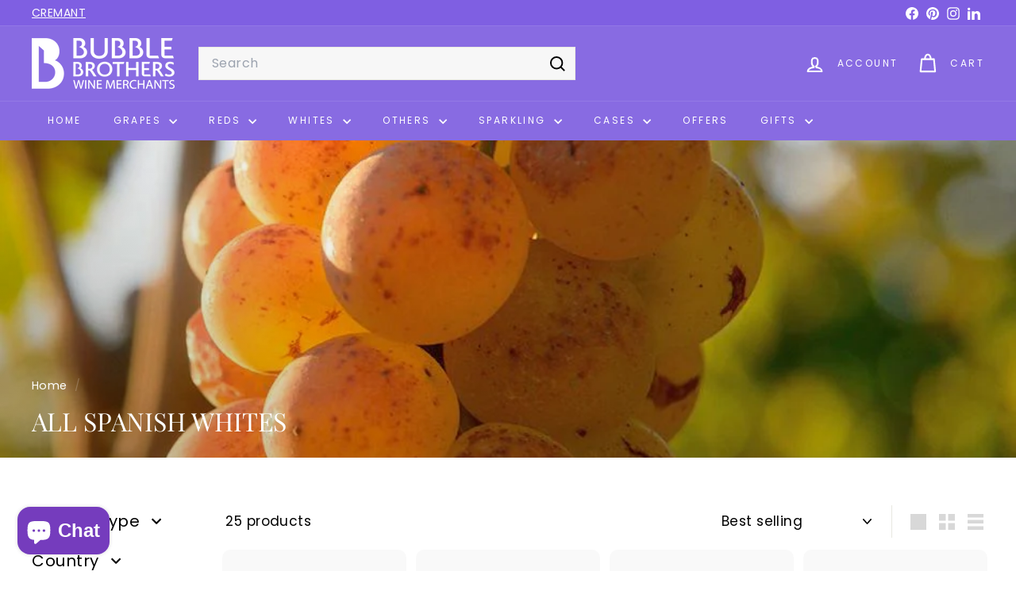

--- FILE ---
content_type: text/javascript
request_url: https://bubblebrothers.ie/cdn/shop/t/19/assets/base-media.js?v=180215418933095669231753783148
body_size: -220
content:
import inView from"@archetype-themes/vendors/in-view";export default class extends HTMLElement{constructor(){super(),this.player=null,this.pausedByUser=!1,this.playingWhenLastViewed=!1}connectedCallback(){this.hasAttribute("defer-hydration")||this.hydrate()}async hydrate(){const playerTarget=this.getPlayerTarget(),handler={get:(target,prop)=>async()=>{const resolvedTarget=await target;this.playerHandler(resolvedTarget,prop)}};this.player=new Proxy(playerTarget,handler),this.setupInViewHandler()}setupInViewHandler(){inView(this,()=>((this.autoplay&&!this.pausedByUser||this.playingWhenLastViewed)&&this.play(),()=>{this.playingWhenLastViewed=this.playing,this.pause()}))}static get observedAttributes(){return["defer-hydration","playing"]}attributeChangedCallback(name,oldValue,newValue){name==="defer-hydration"&&newValue===null?this.hydrate():name==="playing"&&this.handlePlayingAttributeChange(oldValue,newValue)}handlePlayingAttributeChange(oldValue,newValue){oldValue===null&&newValue===""?this.dispatchEvent(new CustomEvent("media:play",{bubbles:!0})):newValue===null&&this.dispatchEvent(new CustomEvent("media:pause",{bubbles:!0}))}play(){this.pausedByUser=!1,!this.playing&&(this.player.play(),this.playingWhenLastViewed=!0)}pause(){this.pausedByUser=!0,this.playing&&this.player.pause()}getPlayerTarget(){throw new Error("getPlayerTarget must be implemented in a subclass")}playerHandler(target,prop){throw new Error("playerHandler must be implemented in a subclass")}get playing(){return this.hasAttribute("playing")}get autoplay(){return this.hasAttribute("autoplay")}}
//# sourceMappingURL=/cdn/shop/t/19/assets/base-media.js.map?v=180215418933095669231753783148


--- FILE ---
content_type: text/javascript
request_url: https://bubblebrothers.ie/cdn/shop/t/19/assets/collection-mobile-filters.js?v=141085733159431533581753783149
body_size: 111
content:
import{unlockMobileScrolling,lockMobileScrolling}from"@archetype-themes/utils/a11y";import{EVENTS}from"@archetype-themes/utils/events";import{prepareTransition}from"@archetype-themes/utils/utils";class CollectionMobileFilters extends HTMLElement{connectedCallback(){this.selectors={filters:".filter-wrapper",inlineWrapper:"#CollectionInlineFilterWrap",sortBtn:".filter-sort"},this.config={mobileFiltersInPlace:!1,isOpen:!1},this.mobileMediaQuery=window.matchMedia("(max-width: 768px)"),this.handleMediaQueryChange=this.handleMediaQueryChange.bind(this),this.mobileMediaQuery.addListener(this.handleMediaQueryChange),this.handleMediaQueryChange(this.mobileMediaQuery),this.abortController=new AbortController,document.addEventListener(EVENTS.toggleMobileFilters,this.toggle.bind(this),{signal:this.abortController.signal}),document.addEventListener("filter:selected",this.close.bind(this),{signal:this.abortController.signal})}disconnectedCallback(){this.abortController.abort()}async renderFiltersOnMobile(){if(this.config.mobileFiltersInPlace)return;const filters=await this.getFilters(),inlineWrapper=this.querySelector(this.selectors.inlineWrapper);inlineWrapper.innerHTML="",inlineWrapper.append(filters),this.sortBtns=this.querySelectorAll(this.selectors.sortBtn),this.sortBtns.length&&this.sortBtns.forEach(btn=>btn.addEventListener("click",this.handleSortButtonClick.bind(this),{signal:this.abortController.signal})),this.config.mobileFiltersInPlace=!0}handleSortButtonClick(evt){const btn=evt.currentTarget;this.close();const sortValue=btn.dataset.value;this.dispatchEvent(new CustomEvent(EVENTS.sortSelected,{detail:{sortValue},bubbles:!0}))}handleMediaQueryChange(mql){mql.matches&&setTimeout(()=>{this.renderFiltersOnMobile()},100)}toggle(){this.config.isOpen?this.close():this.open()}open(){const filters=this.querySelector(this.selectors.filters);prepareTransition(filters,()=>filters.classList.add("is-active")),this.config.isOpen=!0,lockMobileScrolling(),this._keyupHandler=evt=>{evt.keyCode===27&&this.close()},window.addEventListener("keyup",this._keyupHandler,{signal:this.abortController.signal})}close(){const filters=this.querySelector(this.selectors.filters);prepareTransition(filters,()=>filters.classList.remove("is-active")),this.config.isOpen=!1,unlockMobileScrolling(),window.removeEventListener("keyup",this._keyupHandler)}async getFilters(){const searchParams=window.location.search.slice(1),url=`${window.location.pathname}?section_id=item-grid-filters&${searchParams}`,response=await fetch(url);if(!response.ok)throw response;const responseText=await response.text();return new DOMParser().parseFromString(responseText,"text/html").querySelector(this.selectors.filters)}}customElements.define("collection-mobile-filters",CollectionMobileFilters);
//# sourceMappingURL=/cdn/shop/t/19/assets/collection-mobile-filters.js.map?v=141085733159431533581753783149
